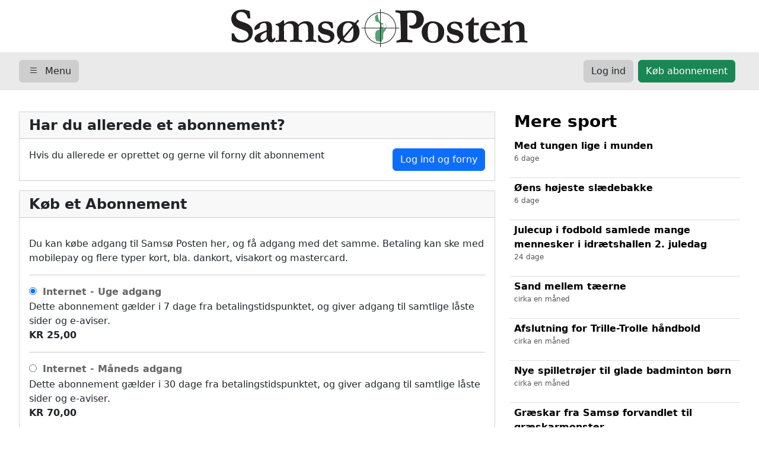

--- FILE ---
content_type: text/html; charset=utf-8
request_url: https://samso.herokuapp.com/da/pages/51-sport/posts/36664-handboldpokaler
body_size: 16002
content:
<!DOCTYPE html><html><head><title>Samsø Posten</title><meta content="width=device-width,initial-scale=1" name="viewport" /><meta content="yes" name="apple-mobile-web-app-capable" /><meta content="yes" name="mobile-web-app-capable" /><meta name="csrf-param" content="authenticity_token" />
<meta name="csrf-token" content="24ndWY1tqv8oG3lLjz5R3Ca5manRbeIRolbtJWah-1ljTqsqxutXNCq2U6xCTaAIFxOnc9xVtxUHFiJ0MvuLHg" /><link href="/icon.png" rel="icon" type="image/png" /><link href="/icon.svg" rel="icon" type="image/svg+xml" /><link href="/icon.png" rel="apple-touch-icon" /><link rel="stylesheet" href="/assets/application-057d595e.css" data-turbo-track="reload" /><script type="importmap" data-turbo-track="reload">{
  "imports": {
    "application": "/assets/application-b98b29a6.js",
    "shared": "/assets/shared-59fc4e3c.js",
    "@hotwired/turbo-rails": "/assets/turbo.min-fae85750.js",
    "@hotwired/stimulus": "/assets/stimulus.min-4b1e420e.js",
    "@hotwired/stimulus-loading": "/assets/stimulus-loading-1fc53fe7.js",
    "bootstrap": "/assets/bootstrap.bundle.min-879aead4.js",
    "controllers/advertisement-loader_controller": "/assets/controllers/advertisement-loader_controller-4b175678.js",
    "controllers/application": "/assets/controllers/application-3affb389.js",
    "controllers/carousel_controller": "/assets/controllers/carousel_controller-281827c7.js",
    "controllers/disable-form-fields_controller": "/assets/controllers/disable-form-fields_controller-9b5945ad.js",
    "controllers/fitvids_controller": "/assets/controllers/fitvids_controller-f571868f.js",
    "controllers": "/assets/controllers/index-ee64e1f1.js",
    "controllers/social-icons_controller": "/assets/controllers/social-icons_controller-1a7b4691.js",
    "controllers/tinymce_controller": "/assets/controllers/tinymce_controller-444769c9.js",
    "controllers/user-navigation_controller": "/assets/controllers/user-navigation_controller-546eeeaf.js",
    "controllers/zipp-code_controller": "/assets/controllers/zipp-code_controller-c9f56793.js"
  }
}</script>
<link rel="modulepreload" href="/assets/application-b98b29a6.js">
<link rel="modulepreload" href="/assets/shared-59fc4e3c.js">
<link rel="modulepreload" href="/assets/turbo.min-fae85750.js">
<link rel="modulepreload" href="/assets/stimulus.min-4b1e420e.js">
<link rel="modulepreload" href="/assets/stimulus-loading-1fc53fe7.js">
<link rel="modulepreload" href="/assets/bootstrap.bundle.min-879aead4.js">
<link rel="modulepreload" href="/assets/controllers/advertisement-loader_controller-4b175678.js">
<link rel="modulepreload" href="/assets/controllers/application-3affb389.js">
<link rel="modulepreload" href="/assets/controllers/carousel_controller-281827c7.js">
<link rel="modulepreload" href="/assets/controllers/disable-form-fields_controller-9b5945ad.js">
<link rel="modulepreload" href="/assets/controllers/fitvids_controller-f571868f.js">
<link rel="modulepreload" href="/assets/controllers/index-ee64e1f1.js">
<link rel="modulepreload" href="/assets/controllers/social-icons_controller-1a7b4691.js">
<link rel="modulepreload" href="/assets/controllers/tinymce_controller-444769c9.js">
<link rel="modulepreload" href="/assets/controllers/user-navigation_controller-546eeeaf.js">
<link rel="modulepreload" href="/assets/controllers/zipp-code_controller-c9f56793.js">
<script type="module">import "application"</script><link rel="stylesheet" href="/assets/application-057d595e.css" data-turbo-track="reload" /></head><body><div style="background-color: none"><div class="container d-flex justify-content-center align-items-center"><a href="/da"><img class="img-fluid" style="max-width: 780px;" src="/assets/samso-logo-69dab268.svg" /></a></div></div><nav class="navbar navbar-expand-lg navbar-light bg-light"><div class="container-fluid"><a data-bs-toggle="modal" data-bs-target="#navigationMenu" class="navbar-brand" href="#"><div class="btn btn-light"><i class="bi bi-list"></i>&nbsp;Menu</div></a><div class="d-grid gap-2 d-md-flex justify-content-md-end"><a href="/da/sessions/new"><div class="btn btn-light me-md-2">Log ind</div></a><a href="/da/create_account"><div class="btn btn-success me-md-2">Køb abonnement </div></a></div></div></nav><div aria-hidden="true" class="modal fade" id="navigationMenu" role="dialog" tabindex="-1"><div class="modal-dialog modal-xl"><div class="modal-content"><div class="modal-body"><div class="row menu-links"><div class="col-sm-4"><a class="menu-link" href="/da">Forsiden</a></div></div><hr /><div class="row"><div class="col-sm-12"><form action="/da/search" accept-charset="UTF-8" method="get"><div class="row mb-10"><div class="col-sm-6"><input type="text" name="query" id="query" placeholder="Skriv her" class="form-control" /></div><div class="col-sm-2"><input type="submit" value="Søg" class="btn btn-light" data-disable-with="Søg" /></div><div class="col-sm-4 menu-links"><a class="menu-link" href="/da/create_account">Læs avisen online</a></div></div></form></div></div><div class="row menu-links"><div class="col-sm-4"><a class="menu-link" href="https://samso.herokuapp.com/da/pages/8-kategori-generelt">Generelt</a></div><div class="col-sm-4"><a class="menu-link" href="https://samso.herokuapp.com/da/pages/10-kategori-turisterhvervet">Turisterhvervet</a></div><div class="col-sm-4"><a class="menu-link" href="https://samso.herokuapp.com/da/pages/12-kategori-sport">Sport</a></div></div><div class="row menu-links"><div class="col-sm-4"><a class="menu-link" href="https://samso.herokuapp.com/da/pages/14-kategori-erhverv">Erhverv</a></div><div class="col-sm-4"><a class="menu-link" href="https://samso.herokuapp.com/da/pages/16-kategori-kultur">Kultur</a></div><div class="col-sm-4"><a class="menu-link" href="https://samso.herokuapp.com/da/pages/18-kategori-breve-til-avisen">Breve til avisen</a></div></div><div class="row menu-links"><div class="col-sm-4"><a class="menu-link" href="https://samso.herokuapp.com/da/pages/20-kategori-klima">Klima</a></div><div class="col-sm-4"><a class="menu-link" href="https://samso.herokuapp.com/da/pages/22-kategori-pressemeddelelser">Pressemeddelelser</a></div><div class="col-sm-4"><a class="menu-link" href="https://samso.herokuapp.com/da/pages/24-kategori-planer-og-strategier">Planer og Strategier</a></div></div><div class="row menu-links"><div class="col-sm-4"><a class="menu-link" href="https://samso.herokuapp.com/da/pages/26-kategori-natur-og-miljo">Natur og Miljø</a></div><div class="col-sm-4"><a class="menu-link" href="https://samso.herokuapp.com/da/pages/28-kategori-sundhed">Sundhed</a></div><div class="col-sm-4"><a class="menu-link" href="https://samso.herokuapp.com/da/pages/30-kategori-kirkelivet">Kirkelivet</a></div></div><div class="row menu-links"><div class="col-sm-4"><a class="menu-link" href="https://samso.herokuapp.com/da/pages/32-kategori-trafik">Trafik</a></div><div class="col-sm-4"><a class="menu-link" href="https://samso.herokuapp.com/da/pages/34-kategori-foreningslivet">Foreningslivet</a></div><div class="col-sm-4"><a class="menu-link" href="https://samso.herokuapp.com/da/pages/36-kategori-born-og-unge">Børn og Unge</a></div></div><div class="row menu-links"><div class="col-sm-4"><a class="menu-link" href="https://samso.herokuapp.com/da/pages/38-kategori-mindeord-og-maerkedage">Mindeord og Mærkedage</a></div><div class="col-sm-4"><a class="menu-link" href="https://samso.herokuapp.com/da/pages/40-kategori-aeldre-pa-samso">Ældre på Samsø</a></div><div class="col-sm-4"><a class="menu-link" href="https://samso.herokuapp.com/da/pages/42-kategori-skoler-og-uddannelse">Skoler og Uddannelse</a></div></div><div class="row menu-links"><div class="col-sm-4"><a class="menu-link" href="https://samso.herokuapp.com/da/pages/68-kategori-politik">Politik</a></div><div class="col-sm-4"><a class="menu-link" href="https://samso.herokuapp.com/da/pages/73-kategori-politistof">Politistof</a></div><div class="col-sm-4"><a class="menu-link" href="https://samso.herokuapp.com/da/pages/80-kategori-rubrikannoncer">Rubrikannoncer</a></div></div><div class="row menu-links"><div class="col-sm-4"><a class="menu-link" href="https://samso.herokuapp.com/da/pages/113-kategori-energi">Energi</a></div></div><div class="row"><div class="col-sm-12"><hr /></div></div><div class="row"><div class="col-sm-3"><a href="/da/letter_to_the_editors">Send læserbrev</a></div><div class="col-sm-3"><a href="/da/terms_and_conditions">Betingelser</a></div><div class="col-sm-3"><a href="/da/contact">Kontakt</a></div><div class="col-sm-3"><a href="/da/service_functions/printed_ads">Annoncer</a></div></div></div></div></div></div><div class="full-row" style="padding: 20px 0 0px;background-color: none"><div class="container-fluid"><div class="row"><div class="section-slot col-md-8"><div style="margin-bottom: 20px;"><div class="mt-3"><div class="row"><div class="col-12 mb-20"><div class="card"><h4 class="card-header">Har du allerede et abonnement?</h4><div class="card-body">Hvis du allerede er oprettet og gerne vil forny dit abonnement<div class="pull-right"><a class="btn btn-primary" href="/da/sessions/new">Log ind og forny</a></div></div></div></div></div><div class="card mt-3"><h4 class="card-header">Køb et Abonnement</h4><div class="card-body"><p><p>Du kan købe adgang til Samsø Posten her, og få adgang med det samme. Betaling kan ske med mobilepay og flere typer kort, bla. dankort, visakort og mastercard.</p></p><hr /><div class="subscription-module"><form action="/subscriptions" accept-charset="UTF-8" method="post"><input type="hidden" name="authenticity_token" value="h4l5nfoxr5tPdbKg9TItKwH2ZaxcMBz2KTkaQ3sepgJ6diMHDTZwxnjaJm2lvlVpP8Ng5dUYXO6-IhKnfASUSw" autocomplete="off" /><label><input type="radio" name="subscription_type_id" id="subscription_type_id_88" value="88" checked="checked" />&nbsp <b>Internet - Uge adgang</b></label>Dette abonnement gælder i 7 dage fra betalingstidspunktet, og giver adgang til samtlige låste sider og e-aviser.<br /><b>KR  25,00</b><hr /><label><input type="radio" name="subscription_type_id" id="subscription_type_id_89" value="89" />&nbsp <b>Internet - Måneds adgang</b></label>Dette abonnement gælder i 30 dage fra betalingstidspunktet, og giver adgang til samtlige låste sider og e-aviser.<br /><b>KR  70,00</b><hr /><label><input type="radio" name="subscription_type_id" id="subscription_type_id_90" value="90" />&nbsp <b>Internet - Kvartals adgang</b></label>Dette abonnement gælder i 90 dage fra betalingstidspunktet, og giver adgang til samtlige låste sider og e-aviser.<br /><b>KR  180,00</b><hr /><label><input type="radio" name="subscription_type_id" id="subscription_type_id_106" value="106" />&nbsp <b>Internet - Års adgang</b></label>Dette abonnement gælder i 365 dage fra betalingstidspunktet, og giver adgang til samtlige låste sider og e-aviser.<br /><b>KR  525,00</b><hr /><label><input type="radio" name="subscription_type_id" id="subscription_type_id_107" value="107" />&nbsp <b>Papirudgaven - Kvartals abonnement</b></label>Du vil modtage Samsø Posten i papirudgave og avisen omdeles af DAO. Avisen udkommer/omdeles hver torsdag. For abonnenter udenfor øen er der omdeling søndag. Der er selvfølgelig også adgang til samtlige låste sider og e-aviser på www.samsoposten.dk<br /><b>KR  355,00</b><hr /><div class="row"><div class="col-12"><div class="pull-right"><a class="btn btn-light" href="/da/sessions/new">Log ind</a>&nbsp; <input type="submit" name="commit" value="Opret abonnement" class="btn btn-success" data-disable-with="Opret abonnement" /></div></div></div></form></div></div></div></div></div></div><div class="section-slot col-md-4"><div style="margin-bottom: 20px;"><h3 class="mt-3 px-2">Mere sport</h3><div class="blog-post"><a href="https://samso.herokuapp.com/da/pages/51-sport/posts/106282-med-tungen-lige-i-munden"><div class="featured-post px-2"><div class="content"><strong>Med tungen lige i munden</strong><div class="time-ago">6 dage</div></div></div></a><a href="https://samso.herokuapp.com/da/pages/51-sport/posts/106312-oens-hojeste-slaedebakke"><div class="featured-post px-2"><div class="content"><strong>Øens højeste slædebakke</strong><div class="time-ago">6 dage</div></div></div></a><a href="https://samso.herokuapp.com/da/pages/51-sport/posts/105389-julecup-i-fodbold-samlede-mange-mennesker-i-idraetshallen-2-juledag"><div class="featured-post px-2"><div class="content"><strong>Julecup i fodbold samlede mange mennesker i idrætshallen 2. juledag</strong><div class="time-ago">24 dage</div></div></div></a><a href="https://samso.herokuapp.com/da/pages/51-sport/posts/104994-sand-mellem-taeerne"><div class="featured-post px-2"><div class="content"><strong>Sand mellem tæerne</strong><div class="time-ago">cirka en måned</div></div></div></a><a href="https://samso.herokuapp.com/da/pages/51-sport/posts/104760-afslutning-for-trille-trolle-handbold"><div class="featured-post px-2"><div class="content"><strong>Afslutning for Trille-Trolle håndbold</strong><div class="time-ago">cirka en måned</div></div></div></a><a href="https://samso.herokuapp.com/da/pages/51-sport/posts/104301-nye-spilletrojer-til-glade-badminton-born"><div class="featured-post px-2"><div class="content"><strong>Nye spilletrøjer til glade badminton børn</strong><div class="time-ago">cirka en måned</div></div></div></a><a href="https://samso.herokuapp.com/da/pages/51-sport/posts/102087-graeskar-fra-samso-forvandlet-til-graeskarmonster"><div class="featured-post px-2"><div class="content"><strong>Græskar fra Samsø forvandlet til græskarmonster</strong><div class="time-ago">3 måneder</div></div></div></a><a href="https://samso.herokuapp.com/da/pages/51-sport/posts/101526-samso-pa-vej-mod-serie-3"><div class="featured-post px-2"><div class="content"><strong>Samsø på vej mod Serie 3</strong><div class="time-ago">3 måneder</div></div></div></a><a href="https://samso.herokuapp.com/da/pages/51-sport/posts/101332-en-rigtig-sod-vovse-blev-karet-til-den-allersodeste"><div class="featured-post px-2"><div class="content"><strong>En rigtig sød vovse blev kåret til den allersødeste.</strong><div class="time-ago">3 måneder</div></div></div></a><a href="https://samso.herokuapp.com/da/pages/51-sport/posts/100207-trille-og-trolde-forer-til-handbold"><div class="featured-post px-2"><div class="content"><strong>Trille og trolde fører til håndbold</strong><div class="time-ago">4 måneder</div></div></div></a><a href="https://samso.herokuapp.com/da/pages/51-sport/posts/99750-storsejr-til-u-15-samso-over-horning-if"><div class="featured-post px-2"><div class="content"><strong>Storsejr til U-15 Samsø over Hørning IF</strong><div class="time-ago">4 måneder</div></div></div></a><a href="https://samso.herokuapp.com/da/pages/51-sport/posts/98952-flyv-ind-trak-mange-til-flyvepladsen"><div class="featured-post px-2"><div class="content"><strong>Flyv-Ind trak mange til flyvepladsen</strong><div class="time-ago">5 måneder</div></div></div></a><a href="https://samso.herokuapp.com/da/pages/51-sport/posts/98824-nye-fodbolde-til-ogu"><div class="featured-post px-2"><div class="content"><strong>Nye fodbolde til OGU</strong><div class="time-ago">5 måneder</div></div></div></a><a href="https://samso.herokuapp.com/da/pages/51-sport/posts/98433-hvem-passer-sa-pa-de-sma"><div class="featured-post px-2"><div class="content"><strong>Hvem passer så på de små?</strong><div class="time-ago">5 måneder</div></div></div></a><a href="https://samso.herokuapp.com/da/pages/51-sport/posts/97635-gang-i-minigolfen"><div class="featured-post px-2"><div class="content"><strong>Gang i minigolfen</strong><div class="time-ago">6 måneder</div></div></div></a><a href="https://samso.herokuapp.com/da/pages/51-sport/posts/96939-nummer-41-lob-sig-til-sejren"><div class="featured-post px-2"><div class="content"><strong>Nummer 41 løb sig til sejren</strong><div class="time-ago">6 måneder</div></div></div></a></div></div></div></div></div></div><div id="gdpr_acceptance_missing"></div></body></html>

--- FILE ---
content_type: text/javascript
request_url: https://samso.herokuapp.com/assets/controllers/zipp-code_controller-c9f56793.js
body_size: 19272
content:
import { Controller } from '@hotwired/stimulus'

export default class extends Controller {
  static targets = ["zippCode", "city"]
  connect() {
  }

  keydown(event) {
    if (event.keyCode >= 48 && event.keyCode <= 57 || event.keyCode == 38 || event.keyCode == 40) {
      this.updateCity(this.zippCodeTarget.value);
    }
  }

  updateCity(zippCode) {
    const cityName = this.getCityName(zippCode);
    this.cityTarget.value = cityName;
  }

  getCityName(index) {
    var zipp_codes_all;

    zipp_codes_all = {
      3950: "Aasiaat (Egedesminde)",
      5320: "Agedrup",
      6753: "Agerbæk",
      6534: "Agerskov",
      927: "Akrar",
      2620: "Albertslund",
      3450: "Allerød",
      8961: "Allingåbro",
      3770: "Allinge",
      3919: "Alluitsup Paa",
      6051: "Almind",
      8592: "Anholt",
      726: "Ánir",
      8643: "Ans By",
      6823: "Ansager",
      9510: "Arden",
      160: "Argir",
      165: "Argir (Postmugur)",
      727: "Árnafjørður",
      3932: "Arsuk",
      4792: "Askeby",
      4550: "Asnæs",
      5466: "Asperup",
      5610: "Assens",
      9340: "Asaa",
      6440: "Augustenborg",
      7490: "Aulum",
      8963: "Auning",
      5935: "Bagenkop",
      2880: "Bagsværd",
      8444: "Balle",
      2750: "Ballerup",
      4941: "Bandholm",
      7150: "Barrit",
      8330: "Beder",
      7755: "Bedsted Thy",
      6541: "Bevtoft",
      6852: "Billum",
      7190: "Billund",
      9881: "Bindslev",
      3460: "Birkerød",
      8850: "Bjerringbro",
      6091: "Bjert",
      4632: "Bjæverskov",
      9492: "Blokhus",
      5491: "Blommenslyst",
      6857: "Blåvand",
      4242: "Boeslunde",
      5400: "Bogense",
      4793: "Bogø By",
      6392: "Bolderslev",
      7441: "Bording",
      4791: "Borre",
      4140: "Borup",
      8220: "Brabrand",
      6740: "Bramming",
      7330: "Brande",
      6535: "Branderup Jylland",
      6261: "Bredebro",
      7182: "Bredsten",
      5464: "Brenderup Fyn",
      6310: "Broager",
      5672: "Broby",
      9460: "Brovst",
      8654: "Bryrup",
      8740: "Brædstrup",
      2605: "Brøndby",
      2660: "Brøndby Strand",
      9700: "Brønderslev",
      2700: "Brønshøj",
      6650: "Brørup",
      6372: "Bylderup-Bov",
      6622: "Bække",
      7660: "Bækmarksbro",
      9574: "Bælum",
      7080: "Børkop",
      386: "Bøur",
      7650: "Bøvlingbjerg",
      2920: "Charlottenlund",
      6070: "Christiansfeld",
      3985: "Constable Pynt",
      5380: "Dalby",
      4261: "Dalmose",
      235: "Dalur",
      3984: "Danmarkshavn",
      4983: "Dannemare",
      8721: "Daugård",
      735: "Depil",
      4293: "Dianalund",
      2791: "Dragør",
      9330: "Dronninglund",
      3120: "Dronningmølle",
      9352: "Dybvad",
      2870: "Dyssegård",
      5631: "Ebberup",
      8400: "Ebeltoft",
      6320: "Egernsund",
      6040: "Egtved",
      8250: "Egå",
      470: "Eiði",
      5592: "Ejby",
      7361: "Ejstrupholm",
      478: "Elduvík",
      7442: "Engesvang",
      4895: "Errindlev",
      7950: "Erslev",
      6700: "Esbjerg",
      6715: "Esbjerg N",
      6710: "Esbjerg V",
      6705: "Esbjerg Ø",
      4593: "Eskebjerg",
      4863: "Eskilstrup",
      3060: "Espergærde",
      4640: "Fakse",
      4654: "Fakse Ladeplads",
      870: "Fámjin",
      6720: "Fanø",
      9640: "Farsø",
      3520: "Farum",
      4944: "Fejø",
      5863: "Ferritslev Fyn",
      4173: "Fjenneslev",
      9690: "Fjerritslev",
      8762: "Flemming",
      3480: "Fredensborg",
      7000: "Fredericia",
      7007: "Fredericia Sydjyllands Postcenter",
      2000: "Frederiksberg",
      "1800-1999": "Frederiksberg C",
      9900: "Frederikshavn",
      3600: "Frederikssund",
      3300: "Frederiksværk",
      825: "Froðba",
      5871: "Frørup",
      7741: "Frøstrup",
      530: "Fuglafjørður",
      4250: "Fuglebjerg",
      477: "Funningsfjørður",
      475: "Funningur",
      7884: "Fur",
      4591: "Føllenslev",
      6683: "Føvling",
      5600: "Faaborg",
      4540: "Fårevejle",
      8990: "Fårup",
      8882: "Fårvang",
      7321: "Gadbjerg",
      4621: "Gadstrup",
      8464: "Galten",
      9362: "Gandrup",
      387: "Gásadalur",
      4874: "Gedser",
      9631: "Gedsted",
      8751: "Gedved",
      5591: "Gelsted",
      2820: "Gentofte",
      6621: "Gesten",
      3250: "Gilleleje",
      5854: "Gislev",
      4532: "Gislinge",
      9260: "Gistrup",
      7323: "Give",
      8983: "Gjerlev Jylland",
      8883: "Gjern",
      476: "Gjógv",
      5620: "Glamsbjerg",
      6752: "Glejbjerg",
      8585: "Glesborg",
      2600: "Glostrup",
      4171: "Glumsø",
      625: "Glyvrar",
      6510: "Gram",
      6771: "Gredstedbro",
      8500: "Grenaa",
      2670: "Greve",
      4571: "Grevinge",
      7200: "Grindsted",
      3230: "Græsted",
      6300: "Gråsten",
      5892: "Gudbjerg Sydfyn",
      3760: "Gudhjem",
      5884: "Gudme",
      4862: "Guldborg",
      6690: "Gørding",
      4281: "Gørlev",
      3330: "Gørløse",
      510: "Gøta",
      666: "Gøtueiði",
      511: "Gøtugjógv",
      6100: "Haderslev",
      7540: "Haderup",
      8370: "Hadsten",
      9560: "Hadsund",
      440: "Haldarsvík",
      9370: "Hals",
      8450: "Hammel",
      7362: "Hampen",
      7730: "Hanstholm",
      785: "Haraldssund",
      7673: "Harboøre",
      8462: "Harlev Jylland",
      5463: "Harndrup",
      4912: "Harpelunde",
      3790: "Hasle",
      4690: "Haslev",
      8361: "Hasselager",
      767: "Hattarvík",
      4622: "Havdrup",
      8970: "Havndal",
      2640: "Hedehusene",
      8722: "Hedensted",
      6094: "Hejls",
      7250: "Hejnsvig",
      3150: "Hellebæk",
      2900: "Hellerup",
      695: "Hellur",
      3200: "Helsinge",
      3000: "Helsingør",
      6893: "Hemmet",
      6854: "Henne",
      4681: "Herfølge",
      2730: "Herlev",
      4160: "Herlufmagle",
      7400: "Herning",
      7401: "Herning Vestjyllands Postcenter",
      5874: "Hesselager",
      280: "Hestur",
      3400: "Hillerød",
      8382: "Hinnerup",
      9850: "Hirtshals",
      9320: "Hjallerup",
      7560: "Hjerm",
      8530: "Hjortshøj",
      9800: "Hjørring",
      9500: "Hobro",
      4300: "Holbæk",
      4960: "Holeby",
      4684: "Holmegaard",
      7500: "Holstebro",
      6670: "Holsted",
      2840: "Holte",
      4871: "Horbelev",
      3100: "Hornbæk",
      8543: "Hornslet",
      8783: "Hornsyld",
      8700: "Horsens",
      4913: "Horslunde",
      420: "Hósvík",
      960: "Hov",
      6682: "Hovborg",
      8732: "Hovedgård",
      188: "Hoyvík",
      5932: "Humble",
      3050: "Humlebæk",
      3390: "Hundested",
      8350: "Hundslund",
      7760: "Hurup Thy",
      796: "Húsar",
      230: "Húsavík",
      850: "Hvalba",
      4330: "Hvalsø",
      430: "Hvalvík",
      740: "Hvannasund",
      6960: "Hvide Sande",
      2650: "Hvidovre",
      187: "Hvítanes",
      8270: "Højbjerg",
      4573: "Højby",
      6280: "Højer",
      7840: "Højslev",
      4270: "Høng",
      8362: "Hørning",
      2970: "Hørsholm",
      4534: "Hørve",
      5683: "Haarby",
      4652: "Hårlev",
      4872: "Idestrup",
      7430: "Ikast",
      3924: "Ikerasassuaq (Prins Christian Sund)",
      3952: "Ilulissat (Jakobshavn)",
      494: "Innan Glyvur",
      2635: "Ishøj",
      3980: "Ittoqqortoormiit (Scoresbysund)",
      6851: "Janderup Vestjylland",
      7300: "Jelling",
      9740: "Jerslev Jylland",
      4490: "Jerslev Sjælland",
      9981: "Jerup",
      6064: "Jordrup",
      7130: "Juelsminde",
      4450: "Jyderup",
      4040: "Jyllinge",
      4174: "Jystrup Midtsjælland",
      3630: "Jægerspris",
      180: "Kaldbak",
      185: "Kaldbaksbotnur",
      4400: "Kalundborg",
      4771: "Kalvehave",
      3910: "Kangerlussuaq (Søndre Strømfjord)",
      3930: "Kangilinnguit (Grønnedal)",
      3955: "Kangaatsiaq",
      7960: "Karby",
      4653: "Karise",
      2690: "Karlslunde",
      4736: "Karrebæksminde",
      7470: "Karup Jylland",
      2770: "Kastrup",
      5300: "Kerteminde",
      4892: "Kettinge",
      6933: "Kibæk",
      4360: "Kirke Eskilstrup",
      4070: "Kirke Hyllinge",
      4060: "Kirke Såby",
      766: "Kirkja",
      175: "Kirkjubøur",
      8620: "Kjellerup",
      700: "Klaksvík",
      2930: "Klampenborg",
      9270: "Klarup",
      3782: "Klemensker",
      4672: "Klippinge",
      8765: "Klovborg",
      8420: "Knebel",
      2980: "Kokkedal",
      495: "Kolbanargjógv",
      6000: "Kolding",
      8560: "Kolind",
      410: "Kollafjørður",
      285: "Koltur",
      2800: "Kongens Lyngby",
      9293: "Kongerslev",
      4220: "Korsør",
      6340: "Kruså",
      3915: "Kulusuk",
      780: "Kunoy",
      3490: "Kvistgård",
      340: "Kvívík",
      5772: "Kværndrup",
      "1000-1499": "København K",
      2200: "København N",
      2400: "København NV",
      2300: "København S",
      2450: "København SV",
      "1500-1799": "København V",
      2100: "København Ø",
      4600: "Køge",
      626: "Lambareiði",
      627: "Lambi",
      438: "Langasandur",
      4772: "Langebæk",
      5550: "Langeskov",
      8870: "Langå",
      520: "Leirvík",
      4320: "Lejre",
      6940: "Lem St.",
      8632: "Lemming",
      7620: "Lemvig",
      335: "Leynar",
      4623: "Lille Skensved",
      6660: "Lintrup",
      3360: "Liseleje",
      466: "Ljósá",
      926: "Lopra",
      4750: "Lundby",
      6640: "Lunderskov",
      3540: "Lynge",
      8520: "Lystrup",
      9940: "Læsø",
      8831: "Løgstrup",
      9670: "Løgstør",
      6240: "Løgumkloster",
      9480: "Løkken",
      8723: "Løsning",
      8670: "Låsby",
      8340: "Malling",
      3912: "Maniitsoq (Sukkertoppen)",
      9550: "Mariager",
      4930: "Maribo",
      5290: "Marslev",
      5960: "Marstal",
      5390: "Martofte",
      3370: "Melby",
      4735: "Mern",
      5370: "Mesinge",
      5500: "Middelfart",
      370: "Miðvágur",
      797: "Mikladalur",
      5642: "Millinge",
      496: "Morskranes",
      5462: "Morud",
      737: "Múli",
      4190: "Munke Bjergby",
      5330: "Munkebo",
      388: "Mykines",
      9632: "Møldrup",
      8544: "Mørke",
      4440: "Mørkøv",
      2760: "Måløv",
      8320: "Mårslet",
      4900: "Nakskov",
      3922: "Nanortalik",
      3921: "Narsaq",
      3923: "Narsarsuaq",
      655: "Nes, Eysturoy",
      925: "Nes, Vágur",
      437: "Nesvík",
      3730: "Nexø",
      9240: "Nibe",
      8581: "Nimtofte",
      2990: "Nivå",
      270: "Nólsoy",
      6430: "Nordborg",
      2150: "Nordhavn",
      730: "Norðdepil",
      725: "Norðoyri",
      178: "Norðradalur",
      512: "Norðragøta",
      460: "Norðskáli",
      736: "Norðtoftir",
      3900: "Nuuk (Godthåb)",
      3905: "Nuussuaq",
      5800: "Nyborg",
      4800: "Nykøbing Falster",
      7900: "Nykøbing Mors",
      4500: "Nykøbing Sjælland",
      4296: "Nyrup",
      4880: "Nysted",
      2850: "Nærum",
      4700: "Næstved",
      9610: "Nørager",
      4840: "Nørre Alslev",
      4572: "Nørre Asmindrup",
      6830: "Nørre Nebel",
      8766: "Nørre Snede",
      5580: "Nørre Aaby",
      4951: "Nørreballe",
      9400: "Nørresundby",
      8300: "Odder",
      5000: "Odense C",
      5090: "Odense C Fyns Postcenter",
      5230: "Odense M",
      5270: "Odense N",
      5210: "Odense NV",
      5240: "Odense NØ",
      5260: "Odense S",
      5250: "Odense SV",
      5220: "Odense SØ",
      5200: "Odense V",
      6840: "Oksbøl",
      5450: "Otterup",
      5883: "Oure",
      6855: "Outrup",
      690: "Oyndarfjørður",
      400: "Oyrarbakki",
      415: "Oyrareingir",
      450: "Oyri",
      3940: "Paamiut (Frederikshåb)",
      6330: "Padborg",
      9490: "Pandrup",
      3970: "Pituffik (Dundas) Thule AirBase",
      950: "Porkeri",
      4720: "Præstø",
      3971: "Qaanaaq (Thule)",
      3964: "Qaarsut",
      3920: "Qaqortoq (Julianehåb)",
      3951: "Qasigiannguit (Christianshåb)",
      3953: "Qeqertarsuaq (Godhavn)",
      7183: "Randbøl",
      8900: "Randers C",
      8920: "Randers NV",
      8930: "Randers NØ",
      8940: "Randers SV",
      8960: "Randers SØ",
      9681: "Ranum",
      8763: "Rask Mølle",
      7970: "Redsted Mors",
      4420: "Regstrup",
      6760: "Ribe",
      5750: "Ringe",
      6950: "Ringkøbing",
      4100: "Ringsted",
      4105: "Ringsted Midtsjællands Postcenter",
      8240: "Risskov",
      8245: "Risskov Ø Østjyllands Postcenter",
      640: "Rituvík",
      4000: "Roskilde",
      7870: "Roslev",
      4243: "Rude",
      5900: "Rudkøbing",
      4291: "Ruds Vedby",
      620: "Runavík",
      2960: "Rungsted Kyst",
      8680: "Ry",
      5350: "Rynkeby",
      8550: "Ryomgård",
      5856: "Ryslinge",
      4970: "Rødby",
      6630: "Rødding",
      6230: "Rødekro",
      8840: "Rødkærsbro",
      2610: "Rødovre",
      4673: "Rødvig Stevns",
      6792: "Rømø",
      8410: "Rønde",
      3700: "Rønne",
      4683: "Rønnede",
      4581: "Rørvig",
      8471: "Sabro",
      4990: "Sakskøbing",
      436: "Saksun",
      600: "Saltangará",
      656: "Saltnes",
      9493: "Saltum",
      8305: "Samsø",
      360: "Sandavágur",
      210: "Sandur",
      4262: "Sandved",
      860: "Sandvík",
      4592: "Sejerø",
      497: "Selatrað",
      416: "Signabøur",
      8600: "Silkeborg",
      9870: "Sindal",
      3911: "Sisimiut (Holsteinsborg)",
      4583: "Sjællands Odde",
      6093: "Sjølund",
      9990: "Skagen",
      485: "Skálafjørður",
      220: "Skálavík",
      480: "Skáli",
      8832: "Skals",
      5485: "Skamby",
      8660: "Skanderborg",
      236: "Skarvanes",
      4050: "Skibby",
      665: "Skipanes",
      7800: "Skive",
      6900: "Skjern",
      2942: "Skodsborg",
      240: "Skopun",
      2740: "Skovlunde",
      260: "Skúvoy",
      336: "Skælingur",
      4230: "Skælskør",
      6780: "Skærbæk",
      3320: "Skævinge",
      8541: "Skødstrup",
      9520: "Skørping",
      5881: "Skårup Fyn",
      4200: "Slagelse",
      3550: "Slangerup",
      2765: "Smørum",
      7752: "Snedsted",
      3070: "Snekkersten",
      4460: "Snertinge",
      8355: "Solbjerg",
      2680: "Solrød Strand",
      6560: "Sommersted",
      8641: "Sorring",
      4180: "Sorø",
      8981: "Spentrup",
      6971: "Spjald",
      8472: "Sporup",
      7860: "Spøttrup",
      7270: "Stakroge",
      4780: "Stege",
      8781: "Stenderup",
      4295: "Stenlille",
      3660: "Stenløse",
      5771: "Stenstrup",
      4773: "Stensved",
      7850: "Stoholm Jylland",
      4952: "Stokkemarke",
      286: "Stóra Dímun",
      4480: "Store Fuglede",
      4660: "Store Heddinge",
      4370: "Store Merløse",
      9280: "Storvorde",
      7140: "Stouby",
      9970: "Strandby",
      490: "Strendur",
      435: "Streymnes",
      7600: "Struer",
      4671: "Strøby",
      4850: "Stubbekøbing",
      330: "Stykkið",
      9530: "Støvring",
      9541: "Suldrup",
      9381: "Sulsted",
      970: "Sumba",
      186: "Sund",
      7451: "Sunds",
      3740: "Svaneke",
      4470: "Svebølle",
      5700: "Svendborg",
      9230: "Svenstrup Jylland",
      465: "Svínáir",
      4520: "Svinninge",
      765: "Svínoy",
      6470: "Sydals",
      795: "Syðradalur, Kalsoy",
      177: "Syðradalur, Streymoy",
      513: "Syðrugøta",
      9300: "Sæby",
      2860: "Søborg",
      5985: "Søby Ærø",
      660: "Søldarfjørður",
      4920: "Søllested",
      7280: "Sønder Felding",
      7260: "Sønder Omme",
      6092: "Sønder Stenderup",
      6400: "Sønderborg",
      5471: "Søndersø",
      7550: "Sørvad",
      380: "Sørvágur",
      4733: "Tappernøje",
      6880: "Tarm",
      3913: "Tasiilaq (Angmagsalik)",
      9575: "Terndrup",
      8653: "Them",
      7700: "Thisted",
      8881: "Thorsø",
      7680: "Thyborøn",
      7790: "Thyholm",
      3080: "Tikøb",
      8381: "Tilst",
      6980: "Tim",
      6360: "Tinglev",
      6862: "Tistrup",
      3220: "Tisvildeleje",
      8830: "Tjele",
      6731: "Tjæreborg",
      445: "Tjørnuvík",
      650: "Toftir",
      6520: "Toftlund",
      5690: "Tommerup",
      4891: "Toreby Lolland",
      4943: "Torrig Lolland",
      100: "Tórshavn",
      110: "Tórshavn (Postmugur)",
      8310: "Tranbjerg Jylland",
      5953: "Tranekær",
      8380: "Trige",
      826: "Trongisvágur",
      8570: "Trustrup",
      798: "Trøllanes",
      4030: "Tune",
      4682: "Tureby",
      800: "Tvøroyri",
      9382: "Tylstrup",
      4340: "Tølløse",
      6270: "Tønder",
      7160: "Tørring",
      9830: "Tårs",
      2630: "Taastrup",
      2633: "Taastrup Nordsjællands Postcenter",
      4350: "Ugerløse",
      7171: "Uldum",
      6990: "Ulfborg",
      5540: "Ullerslev",
      8860: "Ulstrup",
      3962: "Upernavik",
      3961: "Uummannaq",
      9430: "Vadum",
      900: "Vágur",
      2500: "Valby",
      2625: "Vallensbæk",
      2665: "Vallensbæk Strand",
      6580: "Vamdrup",
      7184: "Vandel",
      2720: "Vanløse",
      6800: "Varde",
      385: "Vatnsoyrar",
      2950: "Vedbæk",
      5474: "Veflinge",
      3210: "Vejby",
      6600: "Vejen",
      6853: "Vejers Strand",
      7100: "Vejle",
      7120: "Vejle Øst",
      5882: "Vejstrup",
      3670: "Veksø Sjælland",
      176: "Velbastaður",
      7570: "Vemb",
      4241: "Vemmelev",
      7742: "Vesløs",
      9380: "Vestbjerg",
      5762: "Vester Skerninge",
      4953: "Vesterborg",
      7770: "Vestervig",
      350: "Vestmanna",
      8800: "Viborg",
      8260: "Viby Jylland",
      4130: "Viby Sjælland",
      750: "Viðareiði",
      6920: "Videbæk",
      4560: "Vig",
      928: "Víkarbyrgi",
      7480: "Vildbjerg",
      7980: "Vils",
      7830: "Vinderup",
      4390: "Vipperød",
      2830: "Virum",
      5492: "Vissenbjerg",
      6052: "Viuf",
      9310: "Vodskov",
      6500: "Vojens",
      7173: "Vonge",
      6623: "Vorbasse",
      4760: "Vordingborg",
      9760: "Vrå",
      4873: "Væggerløse",
      3500: "Værløse",
      645: "Æðuvík",
      5970: "Ærøskøbing",
      6870: "Ølgod",
      3310: "Ølsted",
      3650: "Ølstykke",
      827: "Øravík",
      5853: "Ørbæk",
      6973: "Ørnhøj",
      8950: "Ørsted",
      8586: "Ørum Djurs",
      8752: "Østbirk",
      7990: "Øster Assels",
      4894: "Øster Ulslev",
      3751: "Østermarie",
      9750: "Østervrå",
      6200: "Aabenraa",
      9440: "Aabybro",
      8230: "Åbyhøj",
      3720: "Aakirkeby",
      9000: "Aalborg",
      9020: "Aalborg Nordjyllands Postcenter",
      9200: "Aalborg SV",
      9210: "Aalborg SØ",
      9220: "Aalborg Øst",
      9982: "Ålbæk",
      9620: "Aalestrup",
      3140: "Ålsgårde",
      8000: "Aarhus C",
      8011: "Aarhus C Østjyllands Postcenter",
      8200: "Aarhus N",
      8210: "Aarhus V",
      6818: "Årre",
      9600: "Aars",
      5792: "Årslev",
      5560: "Aarup"
    };
    return zipp_codes_all[index] || "";
  }
}


--- FILE ---
content_type: text/javascript
request_url: https://samso.herokuapp.com/assets/controllers/tinymce_controller-444769c9.js
body_size: 884
content:
import { Controller } from '@hotwired/stimulus'

export default class extends Controller {
  static targets = ["body"]

  connect() {
    // Check if TinyMCE is already initialized for this target
    if (!tinymce.get(this.bodyTarget.id)) {
      this.initializeTinyMCE();
    } else {
      console.warn(`TinyMCE already exists for target: ${this.bodyTarget.id}`);
    }
  }

  disconnect() {
    // Remove TinyMCE instance if it exists
    if (tinymce.get(this.bodyTarget.id)) {
      tinymce.remove(tinymce.get(this.bodyTarget.id));
    }
  }

  initializeTinyMCE() {
    tinymce.init({
      target: this.bodyTarget,
      menubar: false,
      toolbar: "paste alignleft aligncenter alignright | formatselect bold italic | indent outdent | bullist numlist | link",
      height: 300,
      plugins: "code lists link",
      content_css: this.element.dataset.cssPath
    });
  }
}


--- FILE ---
content_type: text/javascript
request_url: https://samso.herokuapp.com/assets/controllers/carousel_controller-281827c7.js
body_size: 1199
content:
import { Controller } from "@hotwired/stimulus";

export default class extends Controller {
  static targets = ["item", "indicator"];

  connect() {
    this.showFirstItem();
  }

  showFirstItem() {
    this.itemTargets[0].classList.add("active");
    this.indicatorTargets[0].classList.add("active");
  }

  changeItem(event) {
    const direction = event.target.dataset.slide;
    const currentActiveItem = this.element.querySelector(".carousel-item.active");
    const currentActiveIndex = this.itemTargets.indexOf(currentActiveItem);

    let newIndex = currentActiveIndex + (direction === "next" ? 1 : -1);

    if (newIndex < 0) newIndex = this.itemTargets.length - 1;
    if (newIndex >= this.itemTargets.length) newIndex = 0;

    this.activateItem(newIndex);
  }

  activateItem(index) {
    const currentActiveItem = this.element.querySelector(".carousel-item.active");
    const currentActiveIndicator = this.element.querySelector(".carousel-indicators .active");

    currentActiveItem.classList.remove("active");
    currentActiveIndicator.classList.remove("active");

    this.itemTargets[index].classList.add("active");
    this.indicatorTargets[index].classList.add("active");
  }
}

--- FILE ---
content_type: text/javascript
request_url: https://samso.herokuapp.com/assets/controllers/fitvids_controller-f571868f.js
body_size: 2802
content:
import { Controller } from "@hotwired/stimulus";

export default class extends Controller {
  static values = {
    customSelector: String,
    ignore: String
  }

  connect() {
    console.log("applyFitVids loaded")
    // this.applyFitVids();
  }

  applyFitVids() {
    const selectors = [
      'iframe[src*="player.vimeo.com"]',
      'iframe[src*="youtube.com"]',
      'iframe[src*="youtube-nocookie.com"]',
      'iframe[src*="kickstarter.com"][src*="video.html"]',
      'object',
      'embed'
    ];

    if (this.hasCustomSelectorValue) {
      selectors.push(this.customSelectorValue);
    }

    let ignoreList = ".fitvidsignore";
    if (this.hasIgnoreValue) {
      ignoreList += `, ${this.ignoreValue}`;
    }

    // Add styles if not already present
    if (!document.getElementById("fit-vids-style")) {
      const css = `
        .fluid-width-video-wrapper { width: 100%; position: relative; padding: 0; }
        .fluid-width-video-wrapper iframe,
        .fluid-width-video-wrapper object,
        .fluid-width-video-wrapper embed {
          position: absolute; top: 0; left: 0; width: 100%; height: 100%;
        }`;
      const styleEl = document.createElement("style");
      styleEl.id = "fit-vids-style";
      styleEl.innerHTML = css;
      document.head.appendChild(styleEl);
    }

    const videos = this.element.querySelectorAll(selectors.join(","));
    videos.forEach((video) => {
      if (video.closest(ignoreList)) return;

      if (
        video.tagName.toLowerCase() === "embed" &&
        (video.parentElement.tagName.toLowerCase() === "object" ||
          video.parentElement.classList.contains("fluid-width-video-wrapper"))
      ) {
        return;
      }

      if (
        (!video.style.height && !video.style.width) &&
        (isNaN(video.getAttribute("height")) || isNaN(video.getAttribute("width")))
      ) {
        video.setAttribute("height", "9");
        video.setAttribute("width", "16");
      }

      const height = video.getAttribute("height")
        ? parseInt(video.getAttribute("height"), 10)
        : video.offsetHeight;
      const width = video.getAttribute("width")
        ? parseInt(video.getAttribute("width"), 10)
        : video.offsetWidth;
      const aspectRatio = height / width;

      if (!video.getAttribute("name")) {
        video.setAttribute("name", `fitvid${FitvidsController.count}`);
        FitvidsController.count++;
      }

      const wrapper = document.createElement("div");
      wrapper.classList.add("fluid-width-video-wrapper");
      wrapper.style.paddingTop = `${aspectRatio * 100}%`;
      video.parentNode.insertBefore(wrapper, video);
      wrapper.appendChild(video);
      video.removeAttribute("height");
      video.removeAttribute("width");
    });
  }
}

// FitvidsController.count = 0;